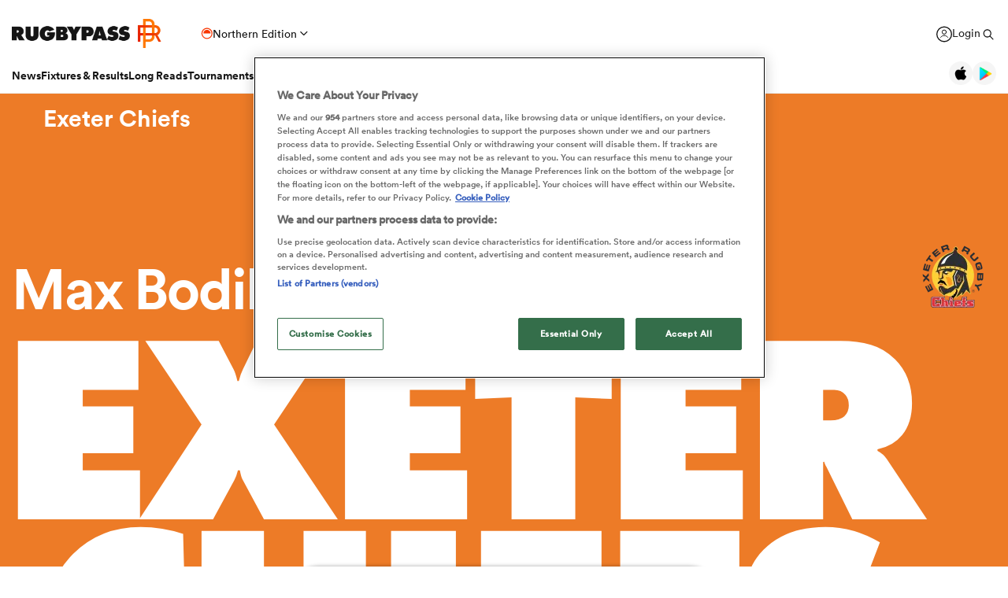

--- FILE ---
content_type: image/svg+xml
request_url: https://eu-cdn.rugbypass.com/images/common-svg/x-black.svg
body_size: 334
content:
<?xml version="1.0" encoding="utf-8"?>
<!-- Generator: Adobe Illustrator 26.5.1, SVG Export Plug-In . SVG Version: 6.00 Build 0)  -->
<svg version="1.1" id="Layer_1" xmlns="http://www.w3.org/2000/svg" xmlns:xlink="http://www.w3.org/1999/xlink" x="0px" y="0px"
	 viewBox="0 0 23.4 21.9" style="enable-background:new 0 0 23.4 21.9;" xml:space="preserve">
<style type="text/css">
	.st0{fill:#222222;}
</style>
<g id="layer1" transform="translate(52.390088,-25.058597)">
	<path id="path1009" class="st0" d="M-52.3,25.1l9,12.1l-9.1,9.8h2l8-8.6L-36,47h7l-9.5-12.8l8.5-9.1h-2l-7.3,7.9l-5.9-7.9H-52.3z
		 M-49.3,26.6h3.2L-32,45.5h-3.2L-49.3,26.6z"/>
</g>
</svg>
